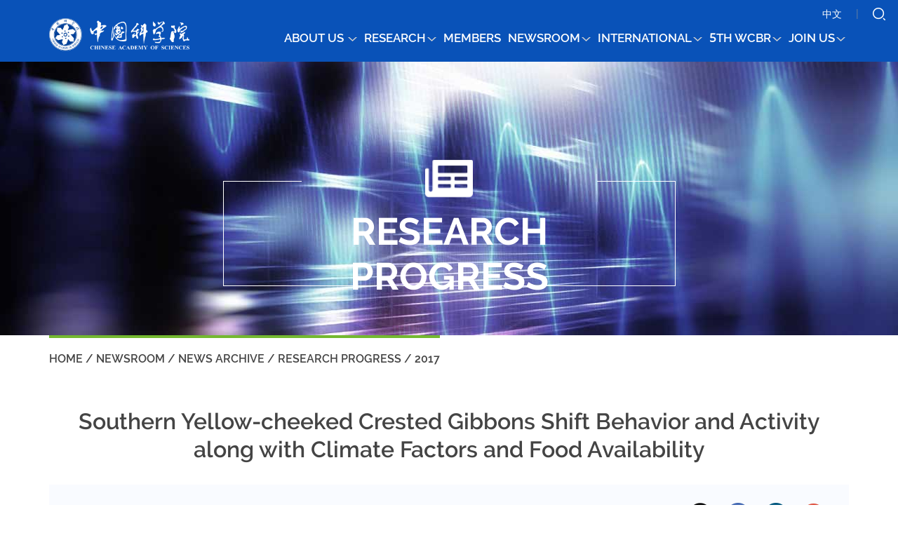

--- FILE ---
content_type: text/html
request_url: https://english.cas.cn/newsroom/archive/research_archive/rp2017/201705/t20170512_177024.shtml
body_size: 7873
content:
<!doctype html>
<html>
<head>
<link rel="image_src" href="../../../../../images/share_logo.png" />
<meta property="og:image" content="http://english.cas.cn/images/share_logo.png">
<meta http-equiv="Content-Type" content="text/html; charset=utf-8" />
<meta name="viewport" content="width=device-width, initial-scale=1.0, maximum-scale=1.0, user-scalable=no">
<meta http-equiv="X-UA-Compatible" content="IE=edge,chrome=1" />
<meta name="format-detection" content="telephone=no">
<meta name="SiteName" content="Chinese Academy of Sciences">
<meta name="SiteDomain" content="english.cas.cn">
<meta name="SiteIDCode" content="bm48000002">
<meta name="ColumnName" content="2017">
<meta name="ColumnType" content="2017">
<meta name="ArticleTitle" content="Southern Yellow-cheeked Crested Gibbons Shift Behavior and Activity along with Climate Factors and Food Availability">
<meta name="PubDate" content="2017-May-12 03:36">
<meta name="ContentSource" content="西双版纳热带植物园,Chinese Academy of Sciences">
<link href="//english.cas.cn/lib/images/favicon.ico" rel="shortcut icon" type="image/x-icon" />
<link href="//english.cas.cn/lib/js/plugin/swiper/swiper.min.css" rel="stylesheet" type="text/css" />
<link href="//english.cas.cn/lib/css/hover.css" rel="stylesheet" type="text/css" />
<link href="//english.cas.cn/images/z19_public_en.css" rel="stylesheet" type="text/css" />
<link href="//english.cas.cn/images/z19_sub_en.css" rel="stylesheet" type="text/css" />
<link rel="stylesheet" type="text/css" href="//english.cas.cn/images/z19_stylePad_en.css" media="screen and (min-width:768px) and (max-width:999px)" />
<link rel="stylesheet" type="text/css" href="//english.cas.cn/images/z19_stylePad_en.css" media="screen and (min-device-width:768px) and (max-device-width:999px)" />
<link rel="stylesheet" type="text/css" href="//english.cas.cn/images/z19_styleMobile_en.css" media="screen and (max-width:767px)" />
<!--[if lt IE 9]>
<script type="text/javascript" src="//english.cas.cn/lib/js/respond.min.js"></script>
<![endif]-->
<script>
var _hmt = _hmt || [];
(function() {
  var hm = document.createElement("script");
  hm.src = "https://hm.baidu.com/hm.js?ab0011d61e2361ebd5277961c46b7a23";
  var s = document.getElementsByTagName("script")[0]; 
  s.parentNode.insertBefore(hm, s);
})();
</script>
<title>Southern Yellow-cheeked Crested Gibbons Shift Behavior and Activity along with Climate Factors and Food Availability----Chinese Academy of Sciences</title>
</head>
<body class="banner">
<!--top beign-->
<div class="top top_blue">
  <div class="boxcenter container top_m">
      <div class="top_r">
         <a href="//www.cas.cn/" class="chinese" style="line-height: 24px;">中文</a>
         <span>|</span>
         <a ><img src="//english.cas.cn/images/z19_search_en.png" style="cursor:pointer;" class="search" /></a>
      </div>
      <div class="top_r_m">
         <a href="//www.cas.cn/" class="chinese" style="font-size: 30px;line-height: 60px;">中文</a>
         <a href="#" class="search"><img src="//english.cas.cn/images/z19_search_en.png" /></a>
         <img src="//english.cas.cn/images/z19_nav_m_en.png" class="nav_list_img" />
         <img src="//english.cas.cn/images/z19_close.png" class="nav_close" />
      </div>
      <a href="//english.cas.cn "><img src="//english.cas.cn/images/z19_logo_en.png" class="logo" /></a>
<ul class="nav">
        <li>
           <h5>
       <a href="//english.cas.cn/../../about_us/" ignoreapd="1">
       About Us
       <span class="nav_up"></span></a></h5>
       
           <dl class="nav_sub">
              
              <dd><a href="//english.cas.cn/../../about_us/introduction/" ignoreapd="1">Profile</a></dd>
           
              <dd><a href="//english.cas.cn/../../about_us/introvideo/" ignoreapd="1">Videos</a></dd>
           
              <dd><a href="//english.cas.cn/../../about_us/administration/" ignoreapd="1">Administration</a></dd>
           
              <dd><a href="//english.cas.cn/../../about_us/contact_us/" ignoreapd="1">Contact Us</a></dd>
            
           </dl>
        </li>
        <li>
           <h5><a href="//english.cas.cn/../../research/" ignoreapd="1">Research<span class="nav_up"></span></a></h5>
           <dl class="nav_sub">
       
       
              <dd><a href="//english.cas.cn/../../research/highlight/" ignoreapd="1">Research Highlight</a></dd>
           
              <dd><a href="//english.cas.cn/../../research/facilities/" ignoreapd="1">Infrastructure</a></dd>
           
              <dd><a href="//english.cas.cn/../../research/ScientificData/" ignoreapd="1">Scientific Data</a></dd>
             
           </dl>
        </li>
        <li>
           <h5><a href="http://english.casad.cas.cn/" target="_blank">MEMBERS</a></h5>
          
        </li>
        
        <li>
            <h5><a href="//english.cas.cn/../../newsroom/" ignoreapd="1">Newsroom<span class="nav_up"></span></a></h5>
           <dl class="nav_sub">
              
          <dd><a href="http://english.cas.cn/head/" ignoreapd="1">Headline</a></dd>
               
        
          <dd><a href="//english.cas.cn/../../newsroom/news/" ignoreapd="1">News Updates</a></dd>
              
          <dd><a href="//english.cas.cn/../../newsroom/research_news/" ignoreapd="1">Research News</a></dd>
              
          <dd><a href="//english.cas.cn/../../newsroom/mutimedia_news/" ignoreapd="1">Multimedia News</a></dd>
              
          <dd><a href="//english.cas.cn/../../newsroom/cas_media/" ignoreapd="1">CAS in Media</a></dd>
              
          <dd><a href="//english.cas.cn/../../newsroom/events/" ignoreapd="1">Upcoming Events</a></dd>
              
        
          <dd><a href="//english.cas.cn/../../newsroom/special/" ignoreapd="1">Special Reports</a></dd>
              
          <dd><a href="//english.cas.cn/../../newsroom/archive/" ignoreapd="1">News Archive</a></dd>
              
           </dl>
        </li>
        <li>
            <h5><a href="//english.cas.cn/../../cooperation/" ignoreapd="1">International<span class="nav_up"></span></a></h5>
           <dl class="nav_sub">
              
          <dd><a href="http://english.cas.cn/institutes/Overseas_Institutions/" ignoreapd="1">Overseas Institutions</a></dd>
              
        
          <dd><a href="//english.cas.cn/../../cooperation/fellowships/" ignoreapd="1">PIFI Fellowship</a></dd>
              
          <dd><a href="//english.cas.cn/../../cooperation/anso/" ignoreapd="1">ANSO</a></dd>
              
        
          <dd><a href="//english.cas.cn/../../cooperation/intl_organizations/" ignoreapd="1">International Organizations</a></dd>
              
           </dl>
        </li>

        <li>
            <h5 class="dd_ziti" ><a href="//english.cas.cn/../../5thwcbr/" ignoreapd="1">5th WCBR<span class="nav_up"></span></a></h5>
           <dl class="nav_sub">
              
          <dd><a href="//english.cas.cn/../../5thwcbr/wcbrnews/" ignoreapd="1">News</a></dd>
              
          <dd><a href="//english.cas.cn/../../5thwcbr/wcbrrn/" ignoreapd="1">Research</a></dd>
              
          <dd><a href="//english.cas.cn/../../5thwcbr/wcbrm/" ignoreapd="1">Multimedia</a></dd>
              
        
          <dd><a href="//english.cas.cn/../../5thwcbr/wcbrv/" ignoreapd="1">Voices</a></dd>
              
          <dd><a href="//english.cas.cn/../../5thwcbr/wcbrg/" ignoreapd="1">Biosphere Reserves</a></dd>
              
           </dl>
        </li>

        <li class="nav_last">
             <h5><a href="//english.cas.cn/../../join_us/" ignoreapd="1">Join Us<span class="nav_up"></span></a></h5>
           <dl class="nav_sub">
              
              <dd><a href="http://pifi.cas.cn/front/pc.html#/bicsite/home" ignoreapd="1">For International Talents</a></dd>
            
           </dl>
        </li>   </ul>
      
         <!--search_model begin-->
    <!--search_model begin-->
      <div class="search_model">
        <FORM name="searchforms"  method="get" onsubmit="return checkform();" action="//english.cas.cn/../../search/index.shtml" target="_top">
     <span class="search_close"><img src="//english.cas.cn//images/z19_close.png" /></span>
         <div class="search_box">
            <input name="keyword" type="text" class="search_ipt" id="searchword" placeholder="Type to search" />
            <input type="submit" value="" style="cursor:pointer;" class="search_sub" id="sub-pc" />
   
         </div>
     </FORM>
      </div>
      <!--search_model end-->   
     <form style="display:none;" name="searchform" class="search" action="//english.cas.cn/../../search/index.shtml" method="get" target="_top">
      <input type="hidden" name="keyword" value="" />
</form>
      <!--search_model end-->
  </div>
</div>
<style>
.banner {
    background: url(../../images/P020191026341831897730.jpg) no-repeat top center;
    background-size: auto;
}
@media screen and (max-width:767px){
    .banner {
       background: url(../../images/P020191026341831897730.jpg) no-repeat left 142px;
       background-size: 100%;
    }
</style>

<div class="title_line">
   <div class="title_box"><img src="../../images/P020191026341781522167.png" /><h4>Research Progress</h4></div>
</div>
<!--subMain begin-->
<div class="subMain boxcenter">

    <!--xl begin-->
    <div class="xl clearfix">
       <div class="title_sub title_sub_green2 title_sub_font"> <a href="../../../../../" title="Home" class="CurrChnlCls">Home</a>&nbsp;/&nbsp;<a href="../../../../" title="Newsroom" class="CurrChnlCls">Newsroom</a>&nbsp;/&nbsp;<a href="../../../" title="News Archive" class="CurrChnlCls">News Archive</a>&nbsp;/&nbsp;<a href="../../" title="Research Progress" class="CurrChnlCls">Research Progress</a>&nbsp;/&nbsp;<a href="../" title="2017" class="CurrChnlCls">2017</a></div>   
       <div class="clear"></div>                        
            <h4 class="xl_title"><!--文章标题-->Southern Yellow-cheeked Crested Gibbons Shift Behavior and Activity along with Climate Factors and Food Availability<!--文章标题--> </h4>
            <div class="xl_title2">
              <p>
			  
	<script language="javascript">
		var str_Publisher="";
		
			str_Publisher='ZHANG Nannan';
		
		if(str_Publisher !="")
		document.write('Editor: ZHANG Nannan   |')
	</script>  
			  
			  <!--文章日期-->May 12, 2017<!--文章日期--></p>
              
			  <span id="pageview"  style="display:none"> </span>
			  <div class="xl_opt">
                 <a href="#" class="opt_print"></a><!--<a href="#" class="opt_mail">Email</a>-->
                 <div class="xl_share">
					 <a href="http://twitter.com/intent/tweet?source=webclient&amp;text=Southern Yellow-cheeked Crested Gibbons Shift Behavior and Activity along with Climate Factors and Food Availability  https://english.cas.cn/newsroom/archive/research_archive/rp2017/201705/t20170512_177024.shtml">
						<img src="../../../../../images/z19_share1.png" />
					 </a>	
					 <a href="http://www.facebook.com/sharer/sharer.php?u=https://english.cas.cn/newsroom/archive/research_archive/rp2017/201705/t20170512_177024.shtml&v=3">
						<img src="../../../../../images/z19_share2.png" />
				     </a>
					<a href="https://www.linkedin.com/shareArticle?mini=true&source=str&title=https://english.cas.cn/newsroom/archive/research_archive/rp2017/201705/t20170512_177024.shtml&url=https://english.cas.cn/newsroom/archive/research_archive/rp2017/201705/t20170512_177024.shtml"><img src="../../../../../images/z19_share3.png" /></a> 					 
					 <a href="https://plus.google.com/share?url=https://english.cas.cn/newsroom/archive/research_archive/rp2017/201705/t20170512_177024.shtml">		
						<img src="../../../../../images/z19_share4.png" />
					 </a>
                 </div>
              </div>
            </div>
            <div class="xl_content">
              <!--文章正文--><div class=TRS_Editor><style type="text/css">

.TRS_Editor P{margin-top:5px;margin-bottom:18px;line-height:1.5;font-family:Arial;font-size:9pt;}.TRS_Editor DIV{margin-top:5px;margin-bottom:18px;line-height:1.5;font-family:Arial;font-size:9pt;}.TRS_Editor TD{margin-top:5px;margin-bottom:18px;line-height:1.5;font-family:Arial;font-size:9pt;}.TRS_Editor TH{margin-top:5px;margin-bottom:18px;line-height:1.5;font-family:Arial;font-size:9pt;}.TRS_Editor SPAN{margin-top:5px;margin-bottom:18px;line-height:1.5;font-family:Arial;font-size:9pt;}.TRS_Editor FONT{margin-top:5px;margin-bottom:18px;line-height:1.5;font-family:Arial;font-size:9pt;}.TRS_Editor UL{margin-top:5px;margin-bottom:18px;line-height:1.5;font-family:Arial;font-size:9pt;}.TRS_Editor LI{margin-top:5px;margin-bottom:18px;line-height:1.5;font-family:Arial;font-size:9pt;}.TRS_Editor A{margin-top:5px;margin-bottom:18px;line-height:1.5;font-family:Arial;font-size:9pt;}</style><div class="TRS_Editor"><style type="text/css">

.TRS_Editor P{margin-top:5px;margin-bottom:18px;line-height:1.5;font-family:Arial;font-size:9pt;}.TRS_Editor DIV{margin-top:5px;margin-bottom:18px;line-height:1.5;font-family:Arial;font-size:9pt;}.TRS_Editor TD{margin-top:5px;margin-bottom:18px;line-height:1.5;font-family:Arial;font-size:9pt;}.TRS_Editor TH{margin-top:5px;margin-bottom:18px;line-height:1.5;font-family:Arial;font-size:9pt;}.TRS_Editor SPAN{margin-top:5px;margin-bottom:18px;line-height:1.5;font-family:Arial;font-size:9pt;}.TRS_Editor FONT{margin-top:5px;margin-bottom:18px;line-height:1.5;font-family:Arial;font-size:9pt;}.TRS_Editor UL{margin-top:5px;margin-bottom:18px;line-height:1.5;font-family:Arial;font-size:9pt;}.TRS_Editor LI{margin-top:5px;margin-bottom:18px;line-height:1.5;font-family:Arial;font-size:9pt;}.TRS_Editor A{margin-top:5px;margin-bottom:18px;line-height:1.5;font-family:Arial;font-size:9pt;}</style><span-converted-space></span-converted-space><span lang="EN-US"><p align="left"><span lang="EN-US"><font size="+0">The southern yellow-cheeked crested gibbon (<i>Nomascus gabriellae</i>) is distributed east of the Mekong River and south of the Srepok River in Cambodia, and south of the Ba River and Srepok River in Vietnam. It is an endangered species but information on the feeding ecology and behavior of&nbsp;<em><span>Nomascus</span></em>&nbsp;gibbons is still very limited.</font></span>&nbsp;</p><p align="left"><span lang="EN-US"><font size="+0">Prof. CHEN Jin's team from Xishuangbanna Tropical Botanical Garden (XTBG) of the Chinese Academy of Sciences and their Vietnamese collaborators conducted a study to understand the feeding behavior and activity budget of southern yellow-cheeked crested gibbons living in the lowland tropical forests at Cat Tien National Park of Vietnam. </font></span>&nbsp;</p><p align="left"><span lang="EN-US"><font size="+0">The researchers first characterized the diurnal and seasonal diet, feeding behavior, and activity patterns of the southern yellow-cheeked crested gibbons. They then explored the relationships among diet, temperature, rainfall, and activity budgets.</font></span>&nbsp;</p><p align="left"><span lang="EN-US"><font size="+0">Using a comprehensive survey of gibbon activities and habitat use under natural conditions for&nbsp;one year, they were able to characterize the diet, feeding behavior, and activity budget of a group of individuals representing the endangered species.</font></span>&nbsp;</p><p align="left"><span lang="EN-US"><font size="+0">They found that the diet was generally dominated by fruits during the rainy season and leaves during the dry season, with less consumption of flowers, and other plant parts (buds, shoots, petioles, and roots). The species also consumed plant items from epiphytes and vines, as well as insects and bird eggs, in addition to trees.</font></span>&nbsp;</p><p align="left"><span lang="EN-US"><font size="+0">The percentage of time allocated to different activities varied significantly across months and between the dry and rainy seasons. Monthly variation in the activity budget was strongly related to changes in diet.</font></span>&nbsp;</p><p align="left"><font size="+0"><span lang="EN-US">The gibbons respond to climate seasonality and seasonal variation of food resources and water availability mainly by adjusting their time spent feeding and traveling.</span><font face="Arial"> They decreased traveling time and increased feeding time to decrease energy loss when the temperature and rainfall was low.&nbsp; </font></font>&nbsp;</p><p align="left"><font size="+0"><span lang="EN-US">The results showed that</span><span lang="EN-US"> the activity budget and diet of the southern yellow-cheeked crested gibbon are associated with seasonal shifts in climate<span>. Its behavior (time allocation and diet) seemed to shift seasonally along with climate factors and fruit availability.</span></span></font>&nbsp;</p><p align="left"><span lang="EN-US"><font size="+0">The study provides a better understanding of the behavior of yellow-cheeked gibbons, which can inform reserve managers of the season, time, and areas where increased patrolling efforts may be needed.</font></span>&nbsp;</p><p align="left"><font size="+0"><span lang="EN-US">The study entitled “</span><span lang="EN-US"><a href="http://onlinelibrary.wiley.com/doi/10.1002/ajp.22667/abstract">Feeding behavior and activity budget of the southern yellow-cheeked crested gibbons (Nomascus gabriellae) in a lowland tropical forest</a>” has been online published in<i> American Journal of Primatology</i>.&nbsp;</span></font>&nbsp;</p><p align="center"><img width="600" height="744" style="border-left-width: 0px; border-right-width: 0px; border-bottom-width: 0px; border-top-width: 0px" alt="" oldsrc="W020170512425090658839.png" uploadpic="W020170512425090658839.png" src="./W020170512425090658839.png" /></p><p align="center"><font color="#999999"><font face="Arial"><span lang="EN-US"><span>Location and study site of the studied gibbon group in Cat Tien National Park.</span></span></font>&nbsp;<font face="Arial"><span lang="EN-US"><span>The photographs show the evergreen forest during the wet season and the semi-evergreen forest during the dry season.</span></span></font>&nbsp;</font><font face="Arial"><span lang="EN-US"><span><font color="#999999">(Image by Thanh H. Bach)</font></span></span></font></p></span></div></div><!--文章正文-->

<!--<img src="../../../../../images/z19_contact_img.jpg" />-->
<!--<h5 class="xl_imgtxt">German Scientist Sees Unprecedented Opportunities in China</h5>-->

            </div>
<script language="javascript">
				var str_attachment="";
					
				if(str_attachment!="")
				document.write('Attachment file name：')
			</script> 

          

                                  
    </div>
    <!--xl end-->       
</div>
<!--subMain end-->
<!--foot1 begin-->
<div class="foot1">
   <div class="boxcenter container">
       <ul class="foot_list">
          <li class="foot_li1">
             <h5 class="foot_list_t"><a href="//english.cas.cn/../../about_us/" ignoreapd="1">About Us</a></h5>
             <dl>
             	 
                <dd><a href="//english.cas.cn/../../about_us/introduction/" ignoreapd="1">Profile</a></dd>
                
                <dd><a href="//english.cas.cn/../../about_us/introvideo/" ignoreapd="1">Videos</a></dd>
                
                <dd><a href="//english.cas.cn/../../about_us/administration/" ignoreapd="1">Administration</a></dd>
                
                <dd><a href="//english.cas.cn/../../about_us/contact_us/" ignoreapd="1">Contact Us</a></dd>
                  
             </dl>
          </li>
          <li class="foot_li1">
             <h5 class="foot_list_t"><a href="//english.cas.cn/../../research/" ignoreapd="1">Research</a></h5>
             <dl>
             	
                <dd><a href="//english.cas.cn/../../research/highlight/" ignoreapd="1">Research Highlight</a></dd>
                 
                <dd><a href="//english.cas.cn/../../research/facilities/" ignoreapd="1">Infrastructure</a></dd>
                 
                <dd><a href="//english.cas.cn/../../research/ScientificData/" ignoreapd="1">Scientific Data</a></dd>
                    
             </dl>
          </li>                              
         <li class="foot_li3">
             <h5 class="foot_list_t"><a href="//english.cas.cn/../../institutes/" ignoreapd="1">CAS Affiliation</a></h5>
             <dl>  
              	

                <dd><a href="//english.cas.cn/../../institutes/research_bodies/" ignoreapd="1">Research Institutes</a></dd>
                 

                <dd><a href="//english.cas.cn/../../institutes/universities/" ignoreapd="1">Universities & Supporting Organizations</a></dd>
                 

                <dd><a href="//english.cas.cn/../../institutes/companies/" ignoreapd="1">Other Units & CAS Holding Companies</a></dd>
                 

                <dd><a href="//english.cas.cn/../../institutes/Overseas_Institutions/" ignoreapd="1">Overseas Institutions</a></dd>
                 

                <dd><a href="//english.cas.cn/../../institutes/management/" ignoreapd="1">Management Organizations</a></dd>
                 
             </dl>
          </li>                    
          <li class="foot_li1 foot_li4">
             <h5 class="foot_list_t"><a href="//english.cas.cn/../../scientists/" ignoreapd="1">Scientists</a></h5>
             <dl>
                
                <dd><a href="//english.cas.cn/../../scientists/media_scientists/" ignoreapd="1">Scientists in Media</a></dd>
                  
                
                <dd><a href="http://english.casad.cas.cn/members/" ignoreapd="1">CAS Members</a></dd>
                  
                
                <dd><a href="//english.cas.cn/../../scientists/researchers/" ignoreapd="1">CAS Researchers</a></dd>
                  
             </dl>
          </li>
          <li class=" foot_li1 foot_li4">
             <h5 class="foot_list_t"><a href="//english.cas.cn/../../cooperation/" ignoreapd="1">International</a></h5>
             <dl>
                
                <dd><a href="http://english.cas.cn/institutes/Overseas_Institutions/" >Overseas Institutions</a></dd>
                  
                
                <dd><a href="//english.cas.cn/../../cooperation/fellowships/" ignoreapd="1">PIFI Fellowship</a></dd>
                 
                <dd><a href="//english.cas.cn/../../cooperation/anso/" ignoreapd="1">ANSO</a></dd>
                 
                <dd><a href="//english.cas.cn/../../cooperation/intl_organizations/" ignoreapd="1">International Organizations</a></dd>
                  
             </dl>
          </li>
          <li class="foot_li3">
             <h5 class="foot_list_t"><a href="//english.cas.cn/../../publications/" ignoreapd="1">Publications</a></h5>
             <dl>
                
                <dd><a href="//english.cas.cn/../../publications/multidisciplinary/" ignoreapd="1">Multidisciplinary</a></dd>
                 
                <dd><a href="//english.cas.cn/../../publications/earth_sciences/" ignoreapd="1">Earth Sciences</a></dd>
                 
                <dd><a href="//english.cas.cn/../../publications/math_phys_chem/" ignoreapd="1">Mathematics, Physics and Chemistry</a></dd>
                 
                <dd><a href="//english.cas.cn/../../publications/biotec/" ignoreapd="1">Life Sciences and Biotechnology</a></dd>
                 
                <dd><a href="//english.cas.cn/../../publications/tech_sciences/" ignoreapd="1">Technological Sciences</a></dd>
                 
                <dd><a href="//english.cas.cn/../../publications/environment/" ignoreapd="1">Environment</a></dd>
                  
             </dl>
          </li>
       </ul>
       
       <div class="">
           <h5 class="foot_list_t foot_list_t2">Contact Us</h5>
           <ul class="foot_list2">
             <li>
               <img src="//english.cas.cn/images/z19_foot_img1.png" />
               <p>86-10-68597521 (day)</p>
               <p>86-10-68597289 (night)</p>
             </li>
            <!-- <li>
               <img src="//english.cas.cn/images/z19_foot_img2.png" />
               <p>86-10-68511095 (day)</p>
               <p>86-10-68512458 (night)</p>
             </li>
             <li>
               <img src="//english.cas.cn/images/z19_foot_img3.png" />
               <p style="margin-top:14px">cas_en@cas.cn</p>
             </li>-->
             <li>
               <img src="//english.cas.cn/images/z19_foot_img4.png" />
               <p>52 Sanlihe Rd., Xicheng District, </p>
               <p>Beijing, China (100864)</p>
             </li>
           </ul>
       </div>
       
   </div> 
</div>
<!--foot1 end-->
<!--foot2 begin-->
<div class="foot2">
   <div class="boxcenter container">
     <p>Copyright &copy; 2002 - <script>document.write((new Date()).getFullYear());</script> Chinese Academy of Sciences</p>
     <!--<script type="text/javascript">document.write(unescape("%3Cspan id='_ideConac' %3E%3C/span%3E%3Cscript src='http://dcs.conac.cn/js/33/000/0000/40672376/CA330000000406723760002.js' type='text/javascript'%3E%3C/script%3E"));</script>-->
	   <span id="_ideConac"><a href="http://bszs.conac.cn/sitename?method=show&amp;id=08D02A84B89B2FB3E053022819ACFCA1" target="_blank"><img id="imgConac" vspace="0" hspace="0" border="0" src="//english.cas.cn/images/blue.png" data-bd-imgshare-binded="1" /></a></span>
     <div class="follow_us">
        <b>Follow us</b>
        <a href="https://www.facebook.com/profile.php?id=61561640721601" target="_blank" title="Facebook"><img src="//english.cas.cn/images/fenx01_20240704.png" /></a>
        <a href="https://www.instagram.com/chinese_academy_of_sciences/" target="_blank" title="Instagram"><img src="//english.cas.cn/images/fenx03_20240704.png" /></a>
        <a href="https://www.linkedin.com/school/chinese-academy-of-sciences/" target="_blank" title="LinkedIn"><img src="//english.cas.cn/images/fenx02_20240704.png" /></a>
     </div>
   </div>
</div>
<!--回到顶部-->
<div class="Rightfixed" style="cursor:pointer;">
   <img src="//english.cas.cn/images/z19_scroll_top.png" id="returnTop" />
</div>
<img src="//english.cas.cn/images/z19_scroll_top.png" id="returnTopM" />
<!--回到顶部-->
<!--foot2 end-->
<script type="text/javascript" src="//english.cas.cn/lib/js/jquery.min.js"></script>
<script type="text/javascript" src="//english.cas.cn/images/z19_h5.js"></script>
<script type="text/javascript" src="//english.cas.cn/lib/js/plugin/swiper/idangerous.swiper.min.js"></script>
<script type="text/javascript" src="//english.cas.cn/images/jquery.mousewheel.js"></script>
<script type="text/javascript" src="//english.cas.cn/images/z19_main_en.js"></script>
<script type="text/javascript" src="//english.cas.cn/images/z19_resize.js"></script>
<script type="text/javascript" src="//english.cas.cn/lib/js/plugin/search/common-util.js"></script>
<script type="text/javascript">
$(function(){

function isValid(str){
  if(str.indexOf('&') != -1 || str.indexOf('<') != -1 || str.indexOf('>') != -1
    || str.indexOf('\\') != -1 || str.indexOf('/') != -1 || str.indexOf('"') != -1 
    || str.indexOf('%') != -1 || str.indexOf('#') != -1){
    return false;
  }
  return true;
}
$(function(){
  $('#sub-pc').click(function(){
    var searchword = $.trim($('#searchword').val());
	if(searchword == "" || searchword == "Please enter keywords"){
	  alert("Please enter keywords before submitting.");
          return false;
	}
	if(!isValid(searchword)){
		alert("Please enter a valid string.");
		return false;
	}
	
	$('input[name="keyword"]').val(encodeURI(searchword));
	$('form[name="searchform"]').submit();
  });
  
  $('#sub-mobile').click(function(){
    var iptSword = $.trim($('#iptSword').val());
	if(iptSword == "" || iptSword == "Please enter keywords"){
	  alert("Please enter keywords before submitting.");
          return false;
	}
	if(!isValid(searchword)){
		alert("Please enter a valid string.");
		return false;
	}
	
	$('input[name="keyword"]').val(encodeURI(iptSword));
	$('form[name="searchform"]').submit();
  });
});
//手机端设置回车按钮为submit
if(/Android|webOS|iPhone|Symbian|Windows Phone|iPod|BlackBerry/i.test(navigator.userAgent)){
	$("#sub-pc").attr("type","submit");
}else{
	$("#sub-pc").attr("type","button");
}

});

function checkform() {
	var searchword = $.trim($('#searchword').val());
	if(searchword == "" || searchword == "Please enter keywords"){
	  alert("Please enter keywords before submitting.");
      return false;
	}
	if(!isValid(searchword)){
		alert("Please enter a valid string.");
		return false;
	}
	
	$('input[name="keyword"]').val(encodeURI(searchword));
	$('form[name="searchform"]').submit();
	return false;
	
}

</script>
<!-- 浏览量 -->
<script type="text/javascript" src="//api.cas.cn/app/click/js/jquery.casclick.min.js"></script>
<script type="text/javascript">
$(function(){
$("a.opt_print").click(function(){
    window.open("../../../../../print_2019/index.shtml?docurl=https://english.cas.cn/newsroom/archive/research_archive/rp2017/201705/t20170512_177024.shtml","_blank");
});
		//文档浏览量
		$("#pageview").casclick({
			platId : "5",
			siteId : "417",
			docId : "177024"
        });
});
</script>
</body>
</html>

--- FILE ---
content_type: text/css
request_url: https://english.cas.cn/images/z19_public_en.css
body_size: 10845
content:
@charset "utf-8";
html, body, div, span, applet, object, iframe,
h1, h2, h3, h4, h5, h6, p, blockquote, pre,
a, abbr, acronym, address, big, cite, code,
del, dfn, em, img, ins, kbd, q, s, samp,
small, strike, strong, sub, sup, tt, var,
b, u, i, center,
dl, dt, dd, ol, ul, li,
fieldset, form, label, legend,
table, caption, tbody, tfoot, thead, tr, th, td,
article, aside, canvas, details, embed,
figure, figcaption, footer, header, hgroup,
menu, nav, output, ruby, section, summary,
time, mark, audio, video { margin:0; padding:0; border: 0;} 
a,area{ outline:none; blr:expression(this.onFocus=this.blur()); }
a { text-decoration:none; color:#444;}
a:hover { text-decoration:none; -webkit-tap-highlight-color:transparent; }
img { -ms-interpolation-mode: bicubic; }
html, body { 
font-family:'';
font-size:16px;
} 
input { border-radius:0;outline:none; }  button{-webkit-appearance: none; border-radius:0;} 
div, span, h1, h2, h3, h4, h5, h6, p, a, img, dl, dt, dd, ol, ul, li, form { list-style:none;font-family:'Raleway-SemiBold' }
@-webkit-viewport { width:device-width; }
@-moz-viewport { width:device-width; }
@-ms-viewport { width:device-width; }
@-o-viewport { width:device-width; }
@viewport { width:device-width; }
.boxcenter { margin:0 auto;}
.fl_all { float:left; display:inline-block }
.fr_all { float:right; display:inline-block }
.txtdot { overflow:hidden; white-space:nowrap; text-overflow:ellipsis }

@font-face {
	font-family: 'Raleway-SemiBold';
    src: url('../lib/font/Raleway-SemiBold.ttf');
}
@font-face {
	font-family: 'Raleway-Bold';
    src: url('../lib/font/Raleway-Bold.ttf');
}
@font-face {
	font-family: 'Raleway-Medium';
    src: url('../lib/font/Raleway-Medium.ttf');
}
@font-face {
	font-family: 'Roboto-Bold';
    src: url('../lib/font/Roboto-Bold.ttf');
}
@font-face {
	font-family: 'OpenSans-Regular';
    src: url('../lib/font/OpenSans-Regular.ttf');
}

html, body { 
color:#444;
} 


/*responsive Normal*/
.maxcontainer {  }
.container {width:auto; min-width:960px; max-width:1430px; padding:0 20px;}
.fl_pc { float:left; display:inline-block }
.fr_pc { float:right; display:inline-block }
.col_2in1 { width:50%; *width:49.9% }
.col_3in1 { width:33.3%  }
.col_4in1 { width:25%; *width:24.9% }
.col_5in1 { width:20%; *width:19.9% }
.col_6in1 { width:16.6% }
.pchide { display:none; }
.mhide { display:block; }
.padhide{display:block;}
.padshow{display:none;}
.mar0{margin-left:0 !important; margin-right:0 !important;}
.clearfix:after {content:""; display:block; height:0; visibility:hidden; clear:both; }
.clearfix{zoom:1;}
.clear{clear:both; height:0; font-size:0;overflow:hidden; line-height:0;}
.main{padding-bottom:50px; position:relative;}
a:hover{text-decoration:underline}
.subMain{max-width:1470px; min-width:960px; background:#fff;}
.foot_list_t a{color:#fff;}

/*头部*/
.top{position:absolute; width:100%; top:0; z-index:2;}
.top_line{height:8px; background:#0952b8;}
.top_m{position:relative}
.top_r{position:absolute; right:0; top:0; background:#0952b8; border-radius:0 0 4px 4px;  font-size:14px; padding:8px 18px 12px}
.top_r a,.top_r span{display:block; float:left;}
.chinese img{width:24px; height:24px; margin-right:8px; vertical-align:middle}
.chinese{color:#fff;}
.top_r span{color:#5075a7; margin:4px 20px}
.search{width:18px; height:18px; margin-top:3px}
.logo{float:left; width:292px; margin-top:26px}
.nav{float:right; margin-top:46px;}
.nav li{float:left; font-size:20px; color:#fff;font-weight:normal; cursor:pointer; position:relative;}
.nav li a{color:#fff}
.nav_up{width:13px; height:6px; display:inline-block; background:url(z19_nav_up_en.png); margin-left:12px; vertical-align:middle;}
.top_r_m{display:none}
.nav li h5{height:68px; line-height:68px; padding:0 28px;}
.nav_sub{position:absolute; background:rgba(7,157,245,0.9); display:none; z-index:4;}
.nav_sub dd a{font-family: 'OpenSans-Regular'; font-size:18px}
.nav_sub dd{white-space:nowrap; height:40px; line-height:40px; padding:0 30px;} 
.nav_sub dd:hover{ background:rgba(13,139,234);}
.nav_sub dd:hover a{text-decoration:none}
.nav li:hover h5{border-top:4px solid #207DE9; background:rgba(7,157,245,0.9); height:64px; line-height:60px;}
.nav li:hover .nav_sub{display:block}
.nav li:hover .nav_up{background:none}
.nav .nav_last:hover h5{border-top:4px solid #4A95ED;}
.nav_last .nav_sub{right:0;}
.search_model{position:absolute; background-color:rgba(7,157,254,0.9); width:100%; display:none; top:-8px; left:0}
.search_model form{overflow:hidden}
.search_box{height:68px; border-bottom:1px solid #fff; margin:80px 160px 90px;}
.search_ipt{height:30px; border:0; background:none; font-size:22px; color:#fff; width:60%; float:left; margin-top:18px;caret-color:#fff;-webkit-appearance:none;outline:none; padding:0;}
.search_sub{ background:url(z19_search_en2.png); width:30px; height:30px; float:right; display:block; border:0; margin-top:20px}
.search_close{float:right;margin:20px; cursor:pointer;}
.search_ipt::-webkit-input-placeholder{ 
color: #8dbefb; 
} 
.search_ipt:-moz-placeholder{ 
color: #8dbefb; 
} 
.search_ipt::-moz-placeholder{ 
color: #8dbefb; 
} 
.search_ipt:-ms-input-placeholder{ 
color: #8dbefb; 
} 
.nav_close{display:none}

.news_swiper .swiper-container {width: 100%;z-index:12;}
.news_swiper .swiper-slide {display: -webkit-box;display: -ms-flexbox;display: -webkit-flex;display: flex;-webkit-box-pack: center;-ms-flex-pack: center;-webkit-justify-content: center;justify-content: center;-webkit-box-align: center;-ms-flex-align: center;-webkit-align-items: center;align-items: center;}
.news_swiper{position:relative;}
.news_swiper .swiper-button-next, .news_swiper .swiper-button-prev{width:42px; height:90px; position:absolute; top:50%; margin-top:-45px; z-index:999;cursor:pointer;}
.news_swiper .swiper-button-next{background:url(z19_news_right_en.png) #fff; right:-27px; }
.news_swiper  .swiper-button-prev{background:url(z19_news_left_en.png) #fff; left:-27px;}
.news_swiper_center{min-width:916px; max-width:1388px; margin:0 auto; padding:0 42px; overflow:hidden }
.news_t{position:absolute; height:40px; background:#fff; left:24px; top:-20px; font-size:16px; line-height:40px; padding:0 14px; font-weight:bold;}
.event_txt{position:absolute; bottom:-100px;padding:20px 0 0; background:#fff; width:88%; left:6%}
.event_txt .event_t1{margin:0 10px 0 20px}
.event_time{width:98px; height:98px; background:url(z19_event_time.png); float:left; border-right:4px solid #F7B80F; text-align:center; margin-right:24px;}
.event_time p,.event_list .event_time p{font-size:40px;color:#444; margin:12px 0 0;font-family: 'Roboto-Bold';}
.event_time span{font-size:16px; color:#747474;font-family: 'Roboto-Bold';}
.event_t1 h5{font-size:26px; line-height:34px; font-weight:normal; overflow:hidden}
.event_t1 h5 a{color:#444}
.event_t2{font-size:16px; color:#747474; margin-top:20px;font-family: 'OpenSans-Regular';}
.event_list h5 a{color:#444}
.event_list h5{font-size:24px; line-height:34px;}
.event_list p{font-size:16px;color:#747474; margin-top:10px;font-family: 'OpenSans-Regular';}
.event_list li{margin-bottom:34px; overflow:hidden}
.event_r{overflow:hidden}

/*底部*/
.foot1{background:#002b49; overflow:hidden; padding-bottom:80px}
.foot_list_t{font-size:20px; color:#fff; margin-bottom:10px}
.foot_list dd a{color:#fff; opacity:0.6;font-family: 'OpenSans-Regular';}
.foot_list dd{background:url(z19_foot_list.png) no-repeat left 9px;  padding-left:10px; line-height:22px; font-size:16px; margin-top:10px}
.foot_list li{ display:table-cell; padding:0 14px}
.foot_list{border-bottom:1px solid #2e4c61; padding:50px 0 40px; margin-bottom:50px; overflow:hidden; display:table; width:100%}
.foot_list2{display:table; width:100%}
.foot_list2 li{ display:table-cell; vertical-align:middle}
.foot_list2 li img{float:left; margin:8px 12px 0 0; width:42px}
.foot_list2 li p{ line-height:28px;color:#99aab6;font-size:16px;font-family: 'OpenSans-Regular';}
.foot2{ background:#0952b8; line-height:72px; text-align:center; color:#fff; font-size:16px}



.row_title h4,.nav li h5,.news_t,.res_box span,.foot_list_t,.title_box h4,.title_sub{text-transform:uppercase;}

.Rightfixed{position:fixed; top:600px; -webkit-transform: translateZ(0); z-index:999; right:20px;}
.Rightfixed img{display:block; width:40px;}
#returnTop{display:none}
#returnTopM{position: fixed; right: 20px; bottom:20px; display:none; z-index: 999;}

@media screen and (max-width:1254px){
   .nav_up{margin-left:10px;}
   .nav li h5,.nav_sub{padding:0 9px}	
   .logo{width:240px}
}

@media screen and (max-width:1366px) and (min-width:1024px){
   .Rightfixed{top:500px}
}


/* 20240620add-litao */
@media screen and (min-width:1481px){
  ul.nav li h5{
    padding: 0 24px;
  }
}
@media screen and (max-width: 1480px) and (min-width: 1200px){
  ul.nav li h5{padding: 0 10px;}
}
@media screen and (max-width: 1070px) and (min-width: 1000px){
  ul.nav li h5{padding: 0 4px;}
}


/* 20240704add-litao */
.foot2{
  text-align: left;
  overflow: hidden;
  line-height: normal;
  padding: 15px 0;
}
.foot2 .boxcenter p{ float: left; margin-top: 3%; margin-right: 35px; }
#_ideConac{float: left;
    margin-top: 16px;}
.follow_us{  float: right; margin-top: 2.3%;}
.follow_us b{ margin-right: 26px;
    font-size: 18px;  line-height: 45px;}
.follow_us a{ vertical-align: middle;
    display: inline-block;  margin-left: 10px;}
.follow_us a img{ width: 45px;  vertical-align: middle;}

@media screen and (max-width:767px){
  div.foot2{ padding:40px;}
  .foot2 .boxcenter p{ 
    width: 100%; 
    margin-right: 0;}
  #_ideConac{ margin-top: 18px; }
  .follow_us{  }
  .follow_us b{ font-size: 36px; line-height: 70px;}
  .follow_us a{  margin-left: 15px; vertical-align: bottom;}
  .follow_us a img{ width: 70px; }
}


/* 20250321-navadd-litao */
.dd_ziti::first-letter{ font-family:'OpenSans-Regular'; }
@media screen and (min-width: 1481px){
  ul.nav li h5{
    padding: 0 15px;
  }
}
@media screen and (max-width: 1480px) and (min-width: 1200px){
  ul.nav li h5{padding: 0 5px;}
}
@media screen and (max-width: 1360px){
  .logo{ width: 240px; }
}
@media screen and (max-width: 1300px){
  a .logo{ width: 200px; }
  ul.nav li h5{ padding: 0 5px; }
  .top_blue ul.nav{ margin-top: 20px; }
  .nav_up{ margin-left: 2px; }
}
@media screen and (max-width: 1000px){
 a .logo{ width: 240px; }
}
@media screen and (max-width: 767px){
 a .logo{ width: 309px; }
}
@media screen and (max-width: 1080px) and (min-width: 1001px){
ul.nav li{font-size: 17px;}
}
@media screen and (max-width: 1000px) and (min-width: 768px){
ul.nav li{font-size: 14px;}
a .logo{ float: left; }
ul.nav{ float: right; width: auto; }
a .logo{ width: 180px; }
.top_blue ul.nav{ margin-top: 2px; }
}
@media screen and (max-width: 830px) and (min-width: 768px){
 ul.nav li{font-size: 12px;}
}

--- FILE ---
content_type: application/javascript;charset=UTF-8
request_url: https://api2.cas.cn/app/click/count.json?cascallback=jQuery11240037570518139394826_1768727133704&pid=5&sid=417&did=177024&IsCookie=true&chnlid=0&IsAllSite=0&_=1768727133705
body_size: 264
content:
/**/jQuery11240037570518139394826_1768727133704({"data":179,"status":"200"});